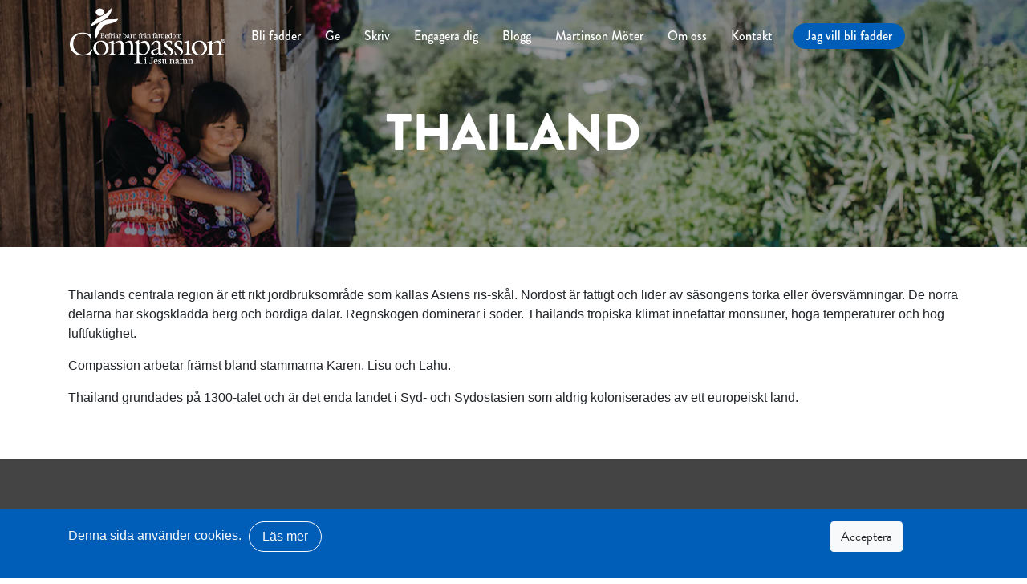

--- FILE ---
content_type: text/html; charset=utf-8
request_url: https://www.compassion.se/thailand/
body_size: 5389
content:
<!doctype html>
<html lang="sv" prefix="og: http://ogp.me/ns#" xmlns:og="http://ogp.me/ns#" xmlns:fb="http://ogp.me/ns/fb#">
  <head>
    <meta charset="utf-8">

	  <meta name="viewport" content="width=device-width, initial-scale=1, shrink-to-fit=no">

    <title>Thailand | Compassion</title>
    <meta name="description" content="Vi är en kristen fadderorganisation som befriar barn från fattigdom och det har vi gjort sedan 1952. Vill du bli min fadder? Upptäck Compassion."/>

    <link rel="icon" href="/static/images/favicon.ico">

    <link rel="apple-touch-icon-precomposed" href="https://quickcms.imgix.net/media/filer_public/81/4d/814d7bf1-91d0-44e5-b11a-223a37c7cb13/favicon152.png?auto=compress%2Cformat&amp;w=152&amp;h=152&amp;cs=strip">
    <link rel="apple-touch-icon-precomposed" sizes="152x152" href="https://quickcms.imgix.net/media/filer_public/81/4d/814d7bf1-91d0-44e5-b11a-223a37c7cb13/favicon152.png?auto=compress%2Cformat&amp;w=152&amp;h=152&amp;cs=strip">
    <link rel="apple-touch-icon-precomposed" sizes="144x144" href="https://quickcms.imgix.net/media/filer_public/81/4d/814d7bf1-91d0-44e5-b11a-223a37c7cb13/favicon152.png?auto=compress%2Cformat&amp;w=144&amp;h=144&amp;cs=strip">
    <link rel="apple-touch-icon-precomposed" sizes="120x120" href="https://quickcms.imgix.net/media/filer_public/81/4d/814d7bf1-91d0-44e5-b11a-223a37c7cb13/favicon152.png?auto=compress%2Cformat&amp;w=120&amp;h=120&amp;cs=strip">
    <link rel="apple-touch-icon-precomposed" sizes="114x114" href="https://quickcms.imgix.net/media/filer_public/81/4d/814d7bf1-91d0-44e5-b11a-223a37c7cb13/favicon152.png?auto=compress%2Cformat&amp;w=114&amp;h=114&amp;cs=strip">
    <link rel="apple-touch-icon-precomposed" sizes="72x72" href="https://quickcms.imgix.net/media/filer_public/81/4d/814d7bf1-91d0-44e5-b11a-223a37c7cb13/favicon152.png?auto=compress%2Cformat&amp;w=72&amp;h=72&amp;cs=strip">
    <link rel="apple-touch-icon-precomposed" href="https://quickcms.imgix.net/media/filer_public/81/4d/814d7bf1-91d0-44e5-b11a-223a37c7cb13/favicon152.png?auto=compress%2Cformat&amp;w=57&amp;h=57&amp;cs=strip">
    <meta name="msapplication-TileColor" content="#FFFFFF">
    <meta name="msapplication-TileImage" content="https://quickcms.imgix.net/media/filer_public/81/4d/814d7bf1-91d0-44e5-b11a-223a37c7cb13/favicon152.png?auto=compress%2Cformat&amp;w=144&amp;h=144&amp;cs=strip">

    <link rel="canonical" href="https://www.compassion.se/thailand/" />

    <!-- <link rel="alternate" href="https://www.compassion.se/thailand/" hreflang="sv" /> -->
    
    <meta property="og:locale" content="sv_SE" />
    <meta property="og:type" content="article" />
    <meta property="og:title" content="Thailand | Compassion" />
    <meta property="og:description" content="Vi är en kristen fadderorganisation som befriar barn från fattigdom och det har vi gjort sedan 1952. Vill du bli min fadder? Upptäck Compassion." />
    <meta property="og:url" content="https://www.compassion.se/thailand/" />
    <meta property="og:image" content="https://quickcms.imgix.net/media/filer_public/11/b2/11b20ebc-26b9-4414-81b5-72529627504a/cc-th0362-hmong-04-1118.jpg?auto=compress%2Cformat&amp;rect=0%2C105%2C1050%2C327&amp;w=1920&amp;h=600&amp;cs=strip" />

    <meta property="og:site_name" content="Compassion" />

    <meta name="twitter:card" content="summary_large_image" />
    <meta name="twitter:title" content="Thailand | Compassion" />
    <meta name="twitter:description" content="Vi är en kristen fadderorganisation som befriar barn från fattigdom och det har vi gjort sedan 1952. Vill du bli min fadder? Upptäck Compassion." />
    <meta name="twitter:image:src" content="https://quickcms.imgix.net/media/filer_public/11/b2/11b20ebc-26b9-4414-81b5-72529627504a/cc-th0362-hmong-04-1118.jpg?auto=compress%2Cformat&amp;rect=0%2C105%2C1050%2C327&amp;w=1920&amp;h=600&amp;cs=strip">

    

    

    
    <script>(function(w,d,s,l,i){w[l]=w[l]||[];w[l].push({'gtm.start':
    new Date().getTime(),event:'gtm.js'});var f=d.getElementsByTagName(s)[0],
    j=d.createElement(s),dl=l!='dataLayer'?'&l='+l:'';j.async=true;j.src=
    'https://www.googletagmanager.com/gtm.js?id='+i+dl;f.parentNode.insertBefore(j,f);
    })(window,document,'script','dataLayer','GTM-5RNDNV7');</script>

    <link rel='stylesheet' href='https://fonts.googleapis.com/css?family=Open+Sans%3A700%2Cregular%2C300%7CSource+Sans+Pro%3Aregular%2C300%7CMontserrat%3A600%2C700%2C300&#038;subset=latin-ext%2Ccyrillic-ext%2Clatin%2Cgreek-ext%2Cvietnamese%2Ccyrillic%2Cgreek&#038;ver=4.9.10' type='text/css' media='all' />
    <link href="/static/css/vendor-359836ead1.css" rel="stylesheet">
    <link rel="stylesheet" href="https://unpkg.com/leaflet@1.6.0/dist/leaflet.css" integrity="sha512-xwE/Az9zrjBIphAcBb3F6JVqxf46+CDLwfLMHloNu6KEQCAWi6HcDUbeOfBIptF7tcCzusKFjFw2yuvEpDL9wQ==" crossorigin=""/>
    <link href="/static/css/app-352274d2f1.css" rel="stylesheet">

</head>
  <body>
    
    <noscript><iframe src="https://www.googletagmanager.com/ns.html?id=GTM-5RNDNV7"
    height="0" width="0" style="display:none;visibility:hidden"></iframe></noscript>

    <header>

	<nav class="navbar navbar-expand-lg navbar-light transparent">

		<div class="container">
			<a href="/" class="navbar-brand">
				
					<img src="https://quickcms.imgix.net/media/filer_public/04/f7/04f7d97c-b749-459d-a711-7d21f23a94f6/swcompasssion-logo-tag-white_1c_-swedish.png?auto=compress%2Cformat&amp;w=768&amp;h=280&amp;cs=strip" alt="logo" class="logo">
				
			</a>

			<button class="navbar-toggler" type="button" data-toggle="collapse" data-target="#mainmenu" aria-controls="mainmenu" aria-expanded="false" aria-label="Toggle navigation">
				<span class="navbar-toggler-icon"></span>
			</button>
			<div class="collapse navbar-collapse" id="mainmenu">
				<ul class="navbar-nav">
					

					
					
					<li class="nav-item">
						<a class="nav-link  " href="https://www.compassion.se/bli-fadder-genom-compassion/">Bli fadder</a>
					</li>
					
					

					

					
					<li class="nav-item dropdown">
						<a class="nav-link" href="https://www.compassion.se/ge-en-gava/" data-toggle="dropdown" aria-haspopup="true" aria-expanded="false">
							Ge
						</a>
						<ul class="dropdown-menu" aria-labelledby="navbarDropdownMenuLink">
							

								
								
								<li class="dropdown-item">
									<a class="dropdown-link" href="https://www.compassion.se/ge-en-gava/">Ge en gåva</a>
								</li>
								
								

							

								
								
								<li class="dropdown-item">
									<a class="dropdown-link" href="https://www.compassion.se/ge-till-ditt-fadderbarn/">Ge till ditt fadderbarn</a>
								</li>
								
								

							
						</ul>
					</li>

					

					

					
					<li class="nav-item dropdown">
						<a class="nav-link" href="/" data-toggle="dropdown" aria-haspopup="true" aria-expanded="false">
							Skriv
						</a>
						<ul class="dropdown-menu" aria-labelledby="navbarDropdownMenuLink">
							

								
								
								<li class="dropdown-item">
									<a class="dropdown-link" href="https://www.compassion.se/varfor-skriva-brev-/">Varför skriva brev?</a>
								</li>
								
								

							

								
								
								<li class="dropdown-item">
									<a class="dropdown-link" href="https://www.compassion.se/skrivettbrev/">Skriv brev</a>
								</li>
								
								

							

								
								
								<li class="dropdown-item">
									<a class="dropdown-link" href="https://www.compassion.se/fragor-svar/">Frågor &amp; Svar</a>
								</li>
								
								

							

								
								
								<li class="dropdown-item">
									<a class="dropdown-link" href="https://www.compassion.se/vad-kan-jag-skriva-till-mitt-fadderbarn/">Vad kan jag skriva?</a>
								</li>
								
								

							
						</ul>
					</li>

					

					

					
					<li class="nav-item dropdown">
						<a class="nav-link" href="https://www.compassion.se/ambassadorer/" data-toggle="dropdown" aria-haspopup="true" aria-expanded="false">
							Engagera dig
						</a>
						<ul class="dropdown-menu" aria-labelledby="navbarDropdownMenuLink">
							

								
								
								

							

								
								
								<li class="dropdown-item">
									<a class="dropdown-link" href="https://www.compassion.se/arbeta-hos-oss/">Arbeta hos oss</a>
								</li>
								
								

							

								
								
								<li class="dropdown-item">
									<a class="dropdown-link" href="https://www.compassion.se/samarbetspartners/">Samarbetspartners</a>
								</li>
								
								

							

								
								
								<li class="dropdown-item">
									<a class="dropdown-link" href="https://www.compassion.se/besok-ditt-fadderbarn/">Besök ditt fadderbarn</a>
								</li>
								
								

							

								
								
								<li class="dropdown-item">
									<a class="dropdown-link" href="https://www.compassion.se/compassion-och-din-kyrka/">Compassion och din kyrka</a>
								</li>
								
								

							
						</ul>
					</li>

					

					

					
					
					<li class="nav-item">
						<a class="nav-link  " href="https://www.compassion.se/blogg/">Blogg</a>
					</li>
					
					

					

					
					
					<li class="nav-item">
						<a class="nav-link  " href="https://www.compassion.se/martinson-moter/">Martinson Möter</a>
					</li>
					
					

					

					
					<li class="nav-item dropdown">
						<a class="nav-link" href="https://www.compassion.se/om-compassion/" data-toggle="dropdown" aria-haspopup="true" aria-expanded="false">
							Om oss
						</a>
						<ul class="dropdown-menu" aria-labelledby="navbarDropdownMenuLink">
							

								
								
								<li class="dropdown-item">
									<a class="dropdown-link" href="https://www.compassion.se/om-compassion/">Om Compassion</a>
								</li>
								
								

							

								
								
								<li class="dropdown-item">
									<a class="dropdown-link" href="https://www.compassion.se/hur-fungerar-compassion/">Hur fungerar Compassion</a>
								</li>
								
								

							

								
								
								<li class="dropdown-item">
									<a class="dropdown-link" href="https://www.compassion.se/var-vi-finns/">Var vi finns </a>
								</li>
								
								

							

								
								
								<li class="dropdown-item">
									<a class="dropdown-link" href="https://www.compassion.se/hur-vet-jag-att-pengarna-nar-fram/">Når pengarna fram?</a>
								</li>
								
								

							

								
								
								<li class="dropdown-item">
									<a class="dropdown-link" href="https://www.compassion.se/integritet/">Integritet</a>
								</li>
								
								

							

								
								
								<li class="dropdown-item">
									<a class="dropdown-link" href="https://www.compassion.se/historia/">Historia</a>
								</li>
								
								

							

								
								
								<li class="dropdown-item">
									<a class="dropdown-link" href="https://www.compassion.se/ambassadorer/">Ambassadörer</a>
								</li>
								
								

							

								
								
								<li class="dropdown-item">
									<a class="dropdown-link" href="https://www.compassion.se/child-protection/">Child Protection</a>
								</li>
								
								

							

								
								
								<li class="dropdown-item">
									<a class="dropdown-link" href="https://www.compassion.se/faq/">FAQ</a>
								</li>
								
								

							
						</ul>
					</li>

					

					

					
					<li class="nav-item dropdown">
						<a class="nav-link" href="https://www.compassion.se/kontakt/" data-toggle="dropdown" aria-haspopup="true" aria-expanded="false">
							Kontakt
						</a>
						<ul class="dropdown-menu" aria-labelledby="navbarDropdownMenuLink">
							

								
								
								<li class="dropdown-item">
									<a class="dropdown-link" href="https://www.compassion.se/kontakt/">Kontakt</a>
								</li>
								
								

							

								
								
								<li class="dropdown-item">
									<a class="dropdown-link" href="https://www.compassion.se/anstallda/">Anställda</a>
								</li>
								
								

							
						</ul>
					</li>

					

					

					
					
					

					

					
					
					<li class="nav-item">
						<a class="nav-link  btn btn-primary" href="https://www.compassion.se/bli-fadder-genom-compassion/">Jag vill bli fadder</a>
					</li>
					
					

					

					<!--
					<li class="nav-item icon">
						<a class="nav-link" href="../compassion/index.html"><i class="fa fa-comments"></i></a>
					</li>
					<li class="nav-item icon dropdown search-dropdown">
						<a class="nav-link" href="#" data-toggle="dropdown"><i class="fa fa-search"></i></a>
						<div class="dropdown-menu dropdown-menu-right">
								<div class="dropdown-item">
									<form action="/" method="get" class="form-inline">
										<input class="form-control" type="search" name="q" placeholder="Sök" aria-label="Search">
										<button class="btn btn-outline-success my-2 my-sm-0" type="submit">Sök</button>
									</form>
								</div>
						</div>
					</li>
					<li class="nav-item icon">
						<a class="nav-link" href="../compassion/index.html"><i class="fa fa-shopping-cart"></i></a>
					</li> -->
				</ul>
			</div>
		</div>
	</nav>

	<div class="sticky-menu">
		
			
			<a class="btn btn-primary" href="https://www.compassion.se/bli-fadder-genom-compassion/">Jag vill bli fadder</a>
			
		
	</div>

</header>

    
<div class="wrapper">
  

    
    <section id="intro-fullscreen" class="fullscreen" style="background-image: url('https://quickcms.imgix.net/media/filer_public/11/b2/11b20ebc-26b9-4414-81b5-72529627504a/cc-th0362-hmong-04-1118.jpg?auto=compress%2Cformat&amp;rect=0%2C105%2C1050%2C327&amp;w=1920&amp;h=600&amp;cs=strip');">
      <div class="container">
        <div class="col-lg-7">
          <h1>Thailand</h1>
          
        </div>
      </div>
    </section>
    

  

  
  



  <div class="info-text" style="background-color: ;"
  >
  <div class="container py-5">
    <p>Thailands centrala region är ett rikt jordbruksområde som kallas Asiens ris-skål. Nordost är fattigt och lider av säsongens torka eller översvämningar. De norra delarna har skogsklädda berg och bördiga dalar. Regnskogen dominerar i söder. Thailands tropiska klimat innefattar monsuner, höga temperaturer och hög luftfuktighet.</p>
<p>Compassion arbetar främst bland stammarna Karen, Lisu och Lahu.</p>
<p>Thailand grundades på 1300-talet och är det enda landet i Syd- och Sydostasien som aldrig koloniserades av ett europeiskt land.</p>

  </div>
</div>




</div>


    <footer>
  <div class="container">
    <div class="row">

      
      <div class="col-md-3">
        <h4><strong>BLI FADDER</strong></h4>
<ul>
<li><a href="/bli-fadder-genom-compassion/" target="_self">Jag vill bli fadder</a></li>
</ul>
<h4>GE</h4>
<ul>
<li><a href="/ge-en-gava/" target="_self">Ge en gåva</a></li>
<li><a href="/ge-till-ditt-fadderbarn/" target="_self">Ge till ditt fadderbarn</a></li>
</ul>
<h4>Skriv</h4>
<ul>
<li><a href="/varfor-skriva-brev-/" target="_self">Varför skriva brev?</a></li>
<li><a href="/skrivettbrev/" target="_self">Skriv brev</a></li>
</ul>

      </div>
      
      <div class="col-md-3">
        <h4>ENGAGERA DIG</h4>
<ul>
<li><a href="/" target="_self"><ins>Bli bönefadder</ins></a></li>
<li><a href="/arbeta-hos-oss/" target="_self"><ins>Arbeta hos oss</ins></a></li>
</ul>
<h4>INNEHÅLL</h4>
<ul>
<li><a href="/blogg/" target="_self">Blogg</a></li>
<li><a href="/" target="_self">Martinson Möter Podcast</a></li>
<li><a href="https://www.facebook.com/Compassionsverige/" target="_blank">Facebook</a></li>
<li><a href="https://www.instagram.com/compassionse/" target="_blank">Instagram</a></li>
</ul>
<p></p>
<p></p>

      </div>
      
      <div class="col-md-3">
        <h4></h4>
<h4><strong>OM OSS</strong></h4>
<p></p>
<ul>
<li><a href="/om-compassion/" target="_self">Om Compassion</a></li>
<li><a href="/hur-fungerar-compassion/" target="_self">Hur fungerar Compassion?</a></li>
<li><a href="/integritet/" target="_self">Integritet</a></li>
<li><a href="/integritet/" target="_self">Anmälan av oegentligheter</a></li>
<li><a href="/historia/" target="_self">Historia</a></li>
<li><a href="/ambassadorer/" target="_self">Ambassadörer</a></li>
</ul>

      </div>
      
      <div class="col-md-3">
        <h4>KONTAKT</h4>
<ul>
<li><a href="/kontakt/" target="_self">Compassion Sverige</a></li>
<li><a href="https://www.google.com/maps/place/Compassion+Sverige/@59.336758,18.029664,15z/data=!4m5!3m4!1s0x0:0xc8c7f19d5957a959!8m2!3d59.336758!4d18.029664" target="_blank">Box 6336, 102 35 Stockholm</a></li>
<li><a href="https://www.google.com/maps?client=safari&rls=en&sxsrf=ALeKk00kxaum0ojew08gBbFhiRk67Jxmtw:1589201335459&q=industrigatan+9+stockholm&gs_lcp=CgZwc3ktYWIQARgAMgQIABBHMgQIABBHMgQIABBHUABYAGDoImgAcAF4AIABAIgBAJIBAJgBAKoBB2d3cy13aXo&um=1&ie=UTF-8&sa=X&ved=2ahUKEwi7-8us7KvpAhVk-yoKHa6oBIEQ_AUoAXoECA0QAw" target="_blank">Industrigatan 9, 112 46 Stockholm</a></li>
<li><a href="callto:08236200" target="_blank">08-23 62 00</a></li>
<li><a href="mailto:info[SNABEL-A]compassion.se" target="_blank">info[SNABEL-A]compassion.se</a></li>
<li><a href="/integritet/" target="_self">Org. nr. 802467-9956 </a></li>
<li><a href="/anstallda/" target="_self">Anställda</a></li>
<li><a href="/faq/" target="_self">FAQ</a></li>
<li><a href="/integritetspolicy/" target="_self">Integritetspolicy</a></li>
<li><a href="/cookies/" target="_self">Cookies</a></li>
</ul>

      </div>
      

      <!--
      <div class="col-md-3">
        <h4 class="footer-title"><a href="../compassion/post.html">Kontakt</a></h4>
        <ul>
          <li class="icon-li">
            <i class="fa fa-map-marker"></i>
            <a href="../compassion/page.html">Långgatan 17c, 532 18 Stockholm</a>
          </li>
          <li class="icon-li">
            <i class="fa fa-phone"></i>
            <a href="../compassion/page.html">072 245 58 58</a>
          </li>
          <li class="icon-li">
            <i class="fa fa-envelope"></i>
            <a href="../compassion/page.html">info@somewhere.nu</a>
          </li>
          <li><a href="../compassion/page.html">Footer link text</a></li>
          <li><a href="../compassion/page.html">Footer link text</a></li>
          <li><a href="../compassion/page.html">Footer link text</a></li>
          <li><a href="../compassion/page.html">Footer link text</a></li>
          <li><a href="../compassion/page.html">Footer link text</a></li>
        </ul>
        <h4 class="footer-title"><a href="../compassion/post.html">Sociala medier</a></h4>
        <ul class="icons-ul">
          <li class="icon-li"><a href="../compassion/post.html"><i class="fa fa-facebook"></i></a></li>
          <li class="icon-li"><a href="../compassion/post.html"><i class="fa fa-instagram"></i></a></li>
          <li class="icon-li"><a href="../compassion/post.html"><i class="fa fa-vimeo"></i></a></li>
        </ul>
      </div> -->


    </div>
    <div class="footer-logos">
      
        
        <a href="https://www.insamlingskontroll.se/" target="_blank">
        
          <img class="footer-logo" src="https://quickcms.imgix.net/media/filer_public/2f/55/2f556372-0fb2-452b-9128-bd130a7aa21d/90-konto.png?auto=compress,format&amp;rect=0,0,688,221&amp;w=186&amp;h=60" alt="">
        
        </a>
        
      
        
          <img class="footer-logo" src="https://quickcms.imgix.net/media/filer_public/63/7f/637fbcf6-113c-434f-8e8f-672c69f926fd/swish_logo_secondary_dark-bg_p3.png?auto=compress,format&amp;rect=0,0,1733,528&amp;w=197&amp;h=60" alt="">
        
      
    </div>
    <div class="footer-copyright ">
      <h6>90-konto Swish: 90 0364 1 | 90-konto Bg: 900-3641</h6>
<h6>©2013-2022 Compassion Sverige. Alla rättigheter förbehållna.</h6>

    </div>
  </div>
</footer>

    
<div class="privacy-banner bg-primary p-3" :class="{show: show}" id="privacy-banner">
  <div class="container">
    <div class="row">
      <div class="text-light col-10">
        <p>Denna sida använder cookies. <a class="btn btn-outline-light richtext-btn" href="/cookies/" target="_self">Läs mer</a></p>

      </div>
      <div class="buttons col-2">
        <button class="btn btn-light" @click="accept()">
          Acceptera
        </button>
      </div>
    </div>
  </div>
</div>


    <script src="https://browser.sentry-cdn.com/5.15.5/bundle.min.js" integrity="sha384-wF7Jc4ZlWVxe/L8Ji3hOIBeTgo/HwFuaeEfjGmS3EXAG7Y+7Kjjr91gJpJtr+PAT" crossorigin="anonymous"></script>

    <script>

      
      window.INITIAL_STATE = {"api":{"language":"sv","url":"/api/v1"}};
      

      
      Sentry.init({ dsn: 'https://96ee9041cd614e69a0a625235c46914c@o223674.ingest.sentry.io/5213949' });
      

    </script>

    

    <script src="https://code.jquery.com/jquery-3.2.1.slim.min.js" integrity="sha384-KJ3o2DKtIkvYIK3UENzmM7KCkRr/rE9/Qpg6aAZGJwFDMVNA/GpGFF93hXpG5KkN" crossorigin="anonymous"></script>
    <script src="https://cdnjs.cloudflare.com/ajax/libs/popper.js/1.12.9/umd/popper.min.js" integrity="sha384-ApNbgh9B+Y1QKtv3Rn7W3mgPxhU9K/ScQsAP7hUibX39j7fakFPskvXusvfa0b4Q" crossorigin="anonymous"></script>
    <script src="https://maxcdn.bootstrapcdn.com/bootstrap/4.0.0/js/bootstrap.min.js" integrity="sha384-JZR6Spejh4U02d8jOt6vLEHfe/JQGiRRSQQxSfFWpi1MquVdAyjUar5+76PVCmYl" crossorigin="anonymous"></script>

    <script src="/static/js/main-7b45a0a4cc.js"></script>

  </body>
</html>


--- FILE ---
content_type: text/css; charset=UTF-8
request_url: https://www.compassion.se/static/css/app-352274d2f1.css
body_size: 6047
content:
@import url("https://use.typekit.net/dpc0quw.css");body .wrapper #intro{text-align:center;padding:1rem}body .wrapper #intro h1{font-weight:300;font-size:1.5rem}@media screen and (min-width: 768px){body .wrapper #intro{padding:35px;max-width:650px}body .wrapper #intro h1{font-size:2.5rem}body .wrapper #intro h1:after{content:'';display:block;width:45px;height:2px;background-color:#007bff;margin:15px auto}}body .wrapper #intro-fullscreen:before{content:'';position:absolute;top:0;bottom:0;left:0;right:0;background:rgba(0,0,0,0.4)}body .wrapper #intro-fullscreen{padding-top:8rem;padding-bottom:6rem;width:100%;background-position:center right;background-size:cover;position:relative}body .wrapper #intro-fullscreen .container{height:100%;display:-webkit-box;display:flex;flex-wrap:wrap;-webkit-box-pack:center;justify-content:center;-webkit-box-align:center;align-items:center;text-align:center;color:#fff}body .wrapper #intro-fullscreen .container h1{font-size:4rem;font-weight:800;text-transform:uppercase}@media screen and (max-width: 768px){body .wrapper #intro-fullscreen{padding-top:8rem;padding-bottom:4rem}body .wrapper #intro-fullscreen .container h1{font-size:2.5rem}}body .wrapper .container img{max-width:100%}body .required{color:#007bff}body .richtext-btn{border-radius:10em;margin-left:5px;margin-right:5px;padding:.375rem 1rem}body h1,body h2,body h3,body h4,body h5,body h6,body blockquote,body li>a,body button{font-family:brandon-grotesque, sans-serif}.privacy-banner{display:none;position:fixed;bottom:0;left:0;right:0;z-index:999}.privacy-banner.show{display:block}header .sticky-menu{opacity:0;-webkit-transition:opacity 0.25s ease-in;transition:opacity 0.25s ease-in;visibility:hidden;position:fixed;right:1rem;top:1rem;z-index:999}header .sticky-menu .btn{border-radius:25px;font-weight:600;box-shadow:2px 2px 5px rgba(0,0,0,0.5)}header .sticky-menu.show{visibility:visible;opacity:1}header .navbar{height:90px;z-index:20;box-shadow:0 1px 0 rgba(0,0,0,0.2)}header .navbar.bg-light{background-color:#FFFFFF !important}header .navbar .container{height:100%}header .navbar .container .navbar-toggler{border:0;outline:0}header .navbar .container .navbar-toggler:focus,header .navbar .container .navbar-toggler:active{-webkit-transform:scale(0.9);transform:scale(0.9)}header .navbar .container .navbar-brand{height:100%;padding:.1rem}header .navbar .container .navbar-brand .logo{height:100%}@media screen and (min-width: 992px){header .navbar .container .navbar-collapse{height:100%}header .navbar .container .navbar-collapse ul.navbar-nav>li.nav-item{display:-webkit-box;display:flex;-webkit-box-align:center;align-items:center}header .navbar .container .navbar-collapse ul.navbar-nav>li.nav-item>a.nav-link{padding:0 15px;position:relative;font-weight:500;color:#000000}header .navbar .container .navbar-collapse ul.navbar-nav>li.nav-item>a.nav-link.active{color:#0061c9}header .navbar .container .navbar-collapse ul.navbar-nav>li.nav-item>a.nav-link:after{content:'';position:absolute;bottom:0;left:50%;-webkit-transform:translateX(-50%);transform:translateX(-50%);height:1px;width:0;background-color:transparent;-webkit-transition:.3s;transition:.3s}header .navbar .container .navbar-collapse ul.navbar-nav>li.nav-item>a.nav-link.btn{border-radius:25px;margin-left:10px;color:#fff;padding:3px 15px}header .navbar .container .navbar-collapse ul.navbar-nav>li.nav-item>a.nav-link.btn:hover{color:#fff}header .navbar .container .navbar-collapse ul.navbar-nav>li.nav-item.dropdown:hover>ul.dropdown-menu{display:block;margin-top:-1px;opacity:1;height:auto;overflow:visible}header .navbar .container .navbar-collapse ul.navbar-nav>li.nav-item.dropdown ul.dropdown-menu{display:block;overflow:hidden;height:0;opacity:0;padding:0;background:#007bff;border:0;border-radius:0;-webkit-transition:.3s .15s;transition:.3s .15s}header .navbar .container .navbar-collapse ul.navbar-nav>li.nav-item.dropdown ul.dropdown-menu:hover{display:block;margin-top:-1px;opacity:1;height:auto;overflow:visible}header .navbar .container .navbar-collapse ul.navbar-nav>li.nav-item.dropdown ul.dropdown-menu li.dropdown-item{-webkit-transition:.3s;transition:.3s;padding:0;border-bottom:1px solid #0061c9;border-left:1px solid #0061c9}header .navbar .container .navbar-collapse ul.navbar-nav>li.nav-item.dropdown ul.dropdown-menu li.dropdown-item a{display:inline-block;position:relative;z-index:3000;padding:.5rem 1.5rem;color:#fff;-webkit-transition:.3s;transition:.3s;width:100%;text-decoration:none}header .navbar .container .navbar-collapse ul.navbar-nav>li.nav-item.dropdown ul.dropdown-menu li.dropdown-item:hover,header .navbar .container .navbar-collapse ul.navbar-nav>li.nav-item.dropdown ul.dropdown-menu li.dropdown-item.current,header .navbar .container .navbar-collapse ul.navbar-nav>li.nav-item.dropdown ul.dropdown-menu li.dropdown-item:focus{background-color:#0061c9}header .navbar .container .navbar-collapse ul.navbar-nav>li.nav-item.dropdown ul.dropdown-menu li.dropdown-item:hover a,header .navbar .container .navbar-collapse ul.navbar-nav>li.nav-item.dropdown ul.dropdown-menu li.dropdown-item.current a,header .navbar .container .navbar-collapse ul.navbar-nav>li.nav-item.dropdown ul.dropdown-menu li.dropdown-item:focus a{color:#d9ecff}header .navbar .container .navbar-collapse ul.navbar-nav>li.nav-item.dropdown ul.dropdown-menu li.dropdown-item.dropdown{position:relative}header .navbar .container .navbar-collapse ul.navbar-nav>li.nav-item.dropdown ul.dropdown-menu li.dropdown-item.dropdown:hover>ul.dropdown-menu{display:block;opacity:1;height:auto}header .navbar .container .navbar-collapse ul.navbar-nav>li.nav-item.dropdown ul.dropdown-menu li.dropdown-item.dropdown ul.dropdown-menu{left:100%;top:0;margin:0;z-index:2000;-webkit-transition:.3s .15s;transition:.3s .15s}header .navbar .container .navbar-collapse ul.navbar-nav>li.nav-item.current>a.nav-link,header .navbar .container .navbar-collapse ul.navbar-nav>li.nav-item:hover>a.nav-link{color:#0061c9}header .navbar .container .navbar-collapse ul.navbar-nav>li.nav-item.current>a.nav-link:after,header .navbar .container .navbar-collapse ul.navbar-nav>li.nav-item:hover>a.nav-link:after{background-color:#0061c9;width:50%}}@media screen and (max-width: 992px){header .navbar .container .navbar-collapse{height:auto;width:100%;background-color:#f8f8f8;padding:25px 0;border-radius:5px;box-shadow:3px 6px 6px rgba(0,0,0,0.1)}header .navbar .container .navbar-collapse .search-dropdown .dropdown-menu{background:transparent;border:none}header .navbar .container .navbar-collapse ul.navbar-nav{-webkit-box-orient:horizontal;-webkit-box-direction:normal;flex-direction:row;flex-wrap:wrap;-webkit-box-pack:center;justify-content:center}header .navbar .container .navbar-collapse ul.navbar-nav li.nav-item{width:100%}header .navbar .container .navbar-collapse ul.navbar-nav li.nav-item a.nav-link{width:100%;padding:10px;margin-bottom:15px;text-align:center}header .navbar .container .navbar-collapse ul.navbar-nav li.nav-item a.nav-link.btn{margin-bottom:0;padding:3px 15px;max-width:250px;margin:auto;color:white}header .navbar .container .navbar-collapse ul.navbar-nav li.nav-item.icon{margin-top:15px}header .navbar .container .navbar-collapse ul.navbar-nav li.nav-item.icon a.nav-link{margin-bottom:0}header .navbar .container .navbar-collapse ul.navbar-nav li.nav-item.dropdown{padding-bottom:15px}header .navbar .container .navbar-collapse ul.navbar-nav li.nav-item.dropdown ul.dropdown-menu{background-color:#f3f3f3;text-align:center;padding:0;margin:0;border-radius:0;border:0}header .navbar .container .navbar-collapse ul.navbar-nav li.nav-item.dropdown ul.dropdown-menu li.dropdown-item{padding:0 15px}header .navbar .container .navbar-collapse ul.navbar-nav li.nav-item.dropdown ul.dropdown-menu li.dropdown-item a{display:block;padding:15px;width:100%;color:#000}header .navbar .container .navbar-collapse ul.navbar-nav li.nav-item.dropdown ul.dropdown-menu li.dropdown-item:hover{background-color:initial}header .navbar .container .navbar-collapse ul.navbar-nav li.nav-item.dropdown ul.dropdown-menu li.dropdown-item.dropdown ul.dropdown-menu{display:block;background-color:#e8e8e8}}header .navbar.transparent{box-shadow:none;background-color:transparent;position:absolute;width:100%;left:50%;-webkit-transform:translateX(-50%);transform:translateX(-50%)}header .navbar.transparent .container .navbar-toggler .navbar-toggler-icon{background-image:url("data:image/svg+xml;charset=utf8,%3Csvg viewBox='0 0 32 32' xmlns='http://www.w3.org/2000/svg'%3E%3Cpath stroke='rgba(255,255,255, 0.7)' stroke-width='2' stroke-linecap='round' stroke-miterlimit='10' d='M4 8h24M4 16h24M4 24h24'/%3E%3C/svg%3E")}@media screen and (min-width: 992px){header .navbar.transparent .container .navbar-collapse ul.navbar-nav li.nav-item a.nav-link{color:#fff}header .navbar.transparent .container .navbar-collapse ul.navbar-nav li.nav-item.current a.nav-link:after,header .navbar.transparent .container .navbar-collapse ul.navbar-nav li.nav-item:hover a.nav-link:after{background-color:#007bff}}footer{padding:85px 0;background-color:#444;text-align:center}@media screen and (min-width: 767px){footer{text-align:left}}footer h4{color:#fff;text-transform:uppercase;margin-top:35px;font-weight:bold}footer h4 a{color:#fff}footer ul{padding:0;margin-left:0;margin-bottom:25px}footer ul.icons-ul{display:-webkit-box;display:flex;-webkit-box-orient:horizontal;-webkit-box-direction:normal;flex-direction:row;flex-wrap:wrap}footer ul.icons-ul li.icon-li{background-color:#666;width:35px;height:35px;border-radius:100%;line-height:35px;text-align:center;margin:10px;padding-left:3px;-webkit-transition:opacity .3s;transition:opacity .3s}footer ul.icons-ul li.icon-li:hover,footer ul.icons-ul li.icon-li:focus{opacity:.7}footer ul li{list-style:none;padding:0}footer ul li.icon-li{margin:5px 0}footer ul li.icon-li .fa{color:#ccc;margin-right:5px}footer ul li a{color:#ccc;text-decoration:none}footer ul li a:hover,footer ul li a:focus{color:#fff}footer ul li ul{margin-left:15px;margin-bottom:0}footer .footer-logos{text-align:center;margin:45px auto}footer .footer-logos img{display:inline-block;max-height:60px;margin:15px}footer .footer-copyright{color:#fff;text-align:center;max-width:800px;margin:15px auto}.donate .checkout-form{background-color:#f8f6f3}.donate .checkout{background-color:#f8f6f3}.donate .checkout .total{font-size:1.3rem;font-weight:600}.donate .checkout .items{list-style:none;padding:0}.donate .checkout .items li input{width:5rem}.donate .donate-section{background-size:cover;background-repeat:no-repeat;background-position:bottom center}.donate .donate-section .intro{text-align:center}.donate .column-donate{background-color:#fff;border-radius:5px;padding:0;overflow:hidden;min-height:100%}.donate .column-donate img{width:100%}.donate .banner-donate{background-position:center center;background-size:cover;padding:150px 80px;display:-webkit-box;display:flex;-webkit-box-pack:end;justify-content:flex-end}.donate .banner-donate .inner{max-width:450px;background-color:#fff;border-radius:5px;padding:0}.donate .column-donate .top,.donate .banner-donate .top{padding:30px}.donate .column-donate .top .give,.donate .banner-donate .top .give{padding-top:10px;display:-webkit-box;display:flex}.donate .column-donate .top .give label,.donate .banner-donate .top .give label{margin-top:0.5rem;margin-right:1rem;margin-bottom:0}.donate .column-donate .top .give label .currency,.donate .banner-donate .top .give label .currency{color:#999}.donate .column-donate .top .give input,.donate .banner-donate .top .give input{width:100px;margin-right:4px}.donate .column-donate .bottom,.donate .banner-donate .bottom{border-top:1px solid #efefef;padding:20px 25px 15px 25px;display:-webkit-box;display:flex;-webkit-box-pack:justify;justify-content:space-between;-webkit-box-align:center;align-items:center;flex-wrap:wrap}.donate .column-donate .bottom .bar,.donate .banner-donate .bottom .bar{width:100%;background-color:#0061c9;height:6px;border-radius:6px;margin-bottom:15px}.donate .column-donate .bottom .progress-amount,.donate .banner-donate .bottom .progress-amount{padding:0 10px;border-radius:15px;background-color:#d9ecff;display:inline-block}.donate .column-donate .bottom .funded,.donate .column-donate .bottom .target,.donate .banner-donate .bottom .funded,.donate .banner-donate .bottom .target{display:-webkit-box;display:flex;-webkit-box-orient:vertical;-webkit-box-direction:normal;flex-direction:column}.donate .column-donate .bottom .funded .desc,.donate .column-donate .bottom .target .desc,.donate .banner-donate .bottom .funded .desc,.donate .banner-donate .bottom .target .desc{font-size:.8rem;opacity:.8}.colored-section{background:linear-gradient(135deg, #007bff 0%, #0061c9 100%);overflow:hidden}.colored-section h2{text-align:center;color:#fff;font-size:2.8rem;text-transform:uppercase;font-weight:800}.colored-section .container{padding:150px 0}.colored-section .container .row{-webkit-box-align:center;align-items:center}@media screen and (min-width: 992px){.colored-section .container .row{padding:15px 145px}}.colored-section .container .row .col-md-6{padding:25px;text-align:center}@media screen and (min-width: 767px){.colored-section .container .row .col-md-6{text-align:left}}@media screen and (min-width: 767px){.colored-section .container .row .col-md-6.img-container{text-align:right}.colored-section .container .row .col-md-6.img-container img{width:100%}}.colored-section .container .row .col-md-6 p{color:#fff}.colored-section .container .row .col-md-6 .btn{background-color:#fff;padding:8px 25px;border-radius:35px}.blogg-preview{padding:45px 0;background-color:#f1f1ec;background-size:contain;background-repeat:no-repeat;background-position:bottom center;text-align:center;padding-bottom:200px}@media screen and (min-width: 865px){.blogg-preview{padding-bottom:450px}}.blogg-preview .blogg-title{text-align:center;margin-bottom:55px}.blogg-preview .blogg-title:after{content:'';display:block;width:45px;height:2px;background-color:#007bff;margin:15px auto}.blogg-preview .card{margin-bottom:25px;text-align:left;text-decoration:none;box-shadow:3px 3px 6px rgba(0,0,0,0.08);-webkit-transition:-webkit-transform .3s;transition:-webkit-transform .3s;transition:transform .3s;transition:transform .3s, -webkit-transform .3s}.blogg-preview .card:hover,.blogg-preview .card:focus{-webkit-transform:scale(1.02);transform:scale(1.02)}.blogg-preview .card:active{-webkit-transform:sclae(0.98);transform:sclae(0.98)}.blogg-preview .card .card-title{color:#000}.blogg-preview .card p{color:#000}.blogg-preview .card .date{text-transform:uppercase;font-weight:900;letter-spacing:1px;font-size:0.75rem;color:#0061c9}.blogg-preview .btn{border-radius:40px;margin:auto}.info-3-column{text-align:center;padding:100px 0;background-color:#f1f1ec}.info-3-column blockquote{font-size:32px;max-width:960px;margin:0 auto 40px}.info-3-column h4{color:#0061c9;text-transform:uppercase}.banner-simple{background-position:center center;background-size:cover;padding:10rem 0;position:relative}.banner-simple.compact{padding:2rem 0}.banner-simple .banner-shade{content:'';position:absolute;top:0;bottom:0;right:0;left:0}.banner-simple .inner-content{position:relative;z-index:10;color:#fff;text-align:center;font-size:1.3rem}.info-text-on-background-2{display:-webkit-box;display:flex;-webkit-box-orient:vertical;-webkit-box-direction:normal;flex-direction:column}.info-text-on-background-2 .info-text-on-background-box{position:relative;background-position:center center;background-size:cover;padding:25px}.info-text-on-background-2 .info-text-on-background-box:after{content:'';position:absolute;top:0;bottom:0;right:0;left:0;background-color:rgba(0,0,0,0.5)}.info-text-on-background-2 .info-text-on-background-box .inner-content{position:relative;z-index:10;color:#fff;text-align:center;font-size:1.3rem}@media screen and (min-width: 767px){.info-text-on-background-2{-webkit-box-orient:horizontal;-webkit-box-direction:normal;flex-direction:row}.info-text-on-background-2 .info-text-on-background-box{padding:95px}}.info-qa-simple{padding-top:35px;padding-bottom:35px}.info-qa-simple .intro{padding-top:40px;text-align:center}.info-qa-simple .info-qa-simple-row{padding-top:35px;padding-bottom:35px}.info-qa-simple .question{font-size:1.2rem;font-weight:bold}.info-qa-simple .answer{padding-left:35px}.info-column-image-text{padding:65px}.info-column-image-text .intro,.info-column-image-text .outro{text-align:center}.info-column-image-text .cta{text-align:center}.info-column-image-text .cta a{border-radius:40px}.info-column-image-text .row .column{text-align:center;padding-bottom:15px}.info-column-image-text .row .column .col-inner{min-height:100%;padding:0 15px}.info-column-image-text .row .column .col-inner .img-container{margin-bottom:25px}.info-column-image-text .row .column.background-inner .col-inner{padding:35px}.info-column-image-text.background-outer{padding:80px 0 20px 0}.info-text-with-background{overflow:hidden}.info-text-with-background .inner-content{padding-top:65px;padding-bottom:65px;position:relative;z-index:10}@media screen and (min-width: 992px){.info-text-with-background .inner-content{max-width:800px}}.info-text-with-background .image-fade{max-width:100%;width:100%}.info-text-with-background div:first-child>img{margin-bottom:-10vw}.info-text-with-background div:last-child>img{margin-top:-10vw}.banner-cta{background-position:center center;background-size:cover;position:relative}.banner-cta:before{content:'';position:absolute;top:0;bottom:0;left:0;right:0;background-color:rgba(0,0,0,0.2)}.banner-cta .inner-content{position:relative;z-index:10;min-height:700px;padding:120px 0;display:-webkit-box;display:flex;-webkit-box-orient:vertical;-webkit-box-direction:normal;flex-direction:column;-webkit-box-pack:center;justify-content:center;-webkit-box-align:start;align-items:flex-start}.banner-cta .inner-content .text{margin:35px 0;color:#FFF}.banner-cta .inner-content p{font-size:1.2rem}.banner-cta .inner-content .btn{border-radius:50px;font-size:1.1rem;text-transform:uppercase;font-weight:800;letter-spacing:1px;padding:15px 30px}.banner-cta .inner-content .text-graphic,.banner-cta .inner-content img{width:100%}@media screen and (min-width: 767px){.banner-cta .inner-content{width:70%}}.info-preview-click-modal{margin:50px auto}.info-preview-click-modal .preview-modal-container{list-style:none;margin-bottom:25px}.info-preview-click-modal .preview-modal-container .preview-modal{cursor:pointer;margin-bottom:10px}@media screen and (max-width: 767px){.info-preview-click-modal .preview-modal-container .preview-modal{-webkit-box-flex:50%;flex:50%}}.info-preview-click-modal .preview-modal-container .preview-modal .preview-modal-inner{border-radius:7px;overflow:hidden;border:1px solid #efefef}.info-preview-click-modal .preview-modal-container .preview-modal .preview-modal-inner .preview-modal-image-container{width:100%}.info-preview-click-modal .preview-modal-container .preview-modal .preview-modal-inner .preview-modal-image-container img{width:100%}.info-preview-click-modal .preview-modal-container .preview-modal .preview-modal-inner .preview-modal-title{padding:15px;text-align:center;display:block;font-weight:bold;font-size:1.2rem}.info-preview-click-modal .preview-modal-container .preview-modal.active .preview-modal-inner{box-shadow:0 8px 22px rgba(0,0,0,0.15)}.info-preview-click-modal .info-modal-containers .info-modal{position:absolute;opacity:0;z-index:0;box-shadow:0 8px 22px rgba(0,0,0,0.15);border-radius:7px;overflow:hidden;margin:0}.info-preview-click-modal .info-modal-containers .info-modal .info-modal-text{padding:25px}.info-preview-click-modal .info-modal-containers .info-modal .info-modal-image-container{padding:0}.info-preview-click-modal .info-modal-containers .info-modal .info-modal-image-container img{width:100%}.info-preview-click-modal .info-modal-containers .info-modal.active{position:relative;opacity:1;z-index:1;-webkit-transition:opacity .3s;transition:opacity .3s}.info-slider .info-slide-container{height:500px;width:100%;overflow:hidden;position:relative}.info-slider .info-slide-container .info-slide-clicker{position:absolute;z-index:30;top:50%;-webkit-transform:translateY(-50%);transform:translateY(-50%);color:#fff;font-size:1.8rem;cursor:pointer;-webkit-transition:-webkit-transform .3s;transition:-webkit-transform .3s;transition:transform .3s;transition:transform .3s, -webkit-transform .3s}.info-slider .info-slide-container .info-slide-clicker.pos-right{right:25px}.info-slider .info-slide-container .info-slide-clicker.pos-left{left:25px}.info-slider .info-slide-container .info-slide-clicker:active{-webkit-transform:translateY(-50%) scale(1.2);transform:translateY(-50%) scale(1.2)}.info-slider .info-slide-container .info-slide{position:absolute;display:inline-block;max-width:100%;height:100%;left:50%;-webkit-transform:translateX(-50%);transform:translateX(-50%)}.info-slider .info-slide-container .info-slide:after{content:'';position:absolute;left:0;right:0;bottom:0;top:0;z-index:10;background-color:rgba(0,0,0,0.7)}.info-slider .info-slide-container .info-slide.active{color:#fff;z-index:20}.info-slider .info-slide-container .info-slide.active:after{-webkit-transition:background-color .3s .1s;transition:background-color .3s .1s;background-color:rgba(0,0,0,0.2)}.info-slider .info-slide-container .info-slide .info-slide-inner{display:-webkit-box;display:flex;flex-wrap:wrap;-webkit-box-orient:vertical;-webkit-box-direction:normal;flex-direction:column;-webkit-box-pack:end;justify-content:flex-end;height:100%;background-position:center center;background-size:cover}.info-slider .info-slide-container .info-slide .info-slide-inner img{width:100%}.info-slider .info-slide-container .info-slide .info-slide-inner .info-slide-inner-content{padding:75px 50px 25px 50px;position:relative;z-index:10}.info-slider .info-slide-container .info-slide .info-slide-inner .info-slide-inner-content:after{position:absolute;top:0;right:0;bottom:0;left:0;content:'';background:-webkit-gradient(linear, left bottom, left top, from(rgba(0,0,0,0.7)), to(rgba(0,0,0,0)));background:linear-gradient(0deg, rgba(0,0,0,0.7) 0%, rgba(0,0,0,0) 100%);z-index:-10}.people-grid{background:#f5f5f5;text-align:center;margin:50px auto}.people-grid .people{margin-bottom:2rem}.people-grid .people img{width:100%}.people-grid .people .people-info{text-align:left;margin-top:12px}.people-grid .people .people-info .people-name{font-size:1.4rem;font-weight:800}.people-grid .people .people-info .people-title{font-size:1.1rem;display:block;color:#777}.people-list .intro{text-align:center}.people-list .people{margin:35px auto;display:-webkit-box;display:flex;-webkit-box-align:center;align-items:center;-webkit-box-orient:vertical;-webkit-box-direction:normal;flex-direction:column}@media screen and (min-width: 767px){.people-list .people{-webkit-box-orient:horizontal;-webkit-box-direction:normal;flex-direction:row}}.people-list .people .people-image-container{display:inline-block;width:300px;border-radius:100%;height:300px;overflow:hidden}.people-list .people .people-image-container img{width:100%;height:100%;-o-object-fit:cover;object-fit:cover}.people-list .people .people-info{padding:35px;display:inline-block;width:auto}@media screen and (min-width: 767px){.people-list .people .people-info{padding:0 35px;width:calc(100% - 300px)}}.people-list .people .people-info .people-name{font-size:1.4rem;font-weight:800;display:block;text-align:center}@media screen and (min-width: 767px){.people-list .people .people-info .people-name{text-align:left}}.people-list .people .people-info .people-title{font-size:1.1rem;display:block;color:#777;text-align:center}@media screen and (min-width: 767px){.people-list .people .people-info .people-title{text-align:left}}.people-list .people .people-info .people-description{margin-top:25px}.send-gift{background-size:cover;background-repeat:no-repeat;background-position:bottom center}.send-gift .intro{text-align:center}.send-gift .inner{background:#FFFFFF;border-radius:5px;overflow:hidden}.send-gift .inner img{width:100%}.people-single .image img{width:100%}.quotes .quote-column{display:-webkit-box;display:flex}.quotes .quote-inner{-webkit-box-flex:1;flex:1;display:-webkit-box;display:flex;-webkit-box-orient:vertical;-webkit-box-direction:normal;flex-direction:column}.quotes .row{-webkit-box-pack:center;justify-content:center}.quotes .media{background:#f5f5f5;padding:10px;box-shadow:0px 5px 10px rgba(0,0,0,0.2);display:-webkit-box;display:flex;-webkit-box-flex:1;flex:1;-webkit-box-align:center;align-items:center}.quotes .media .media-body{font-size:.8rem}.quotes .quote-name{text-align:center}.quotes .intro{text-align:center}.quotes .quote-image{width:25%;margin-right:2rem}.info-image-text{font-size:1.2rem}.info-image-text .row{-webkit-box-align:center;align-items:center}.feed img{max-width:100%;height:auto}.feed .intro{text-align:center}.feed .entry{display:-webkit-box;display:flex;-webkit-box-align:center;align-items:center;-webkit-box-orient:vertical;-webkit-box-direction:normal;flex-direction:column}@-webkit-keyframes pulse-globe{0%{-webkit-transform:scale(1) rotate(0deg);transform:scale(1) rotate(0deg);opacity:1}50%{-webkit-transform:scale(1.2) rotate(180deg);transform:scale(1.2) rotate(180deg);opacity:.8}100%{-webkit-transform:scale(1) rotate(360deg);transform:scale(1) rotate(360deg);opacity:1}}@keyframes pulse-globe{0%{-webkit-transform:scale(1) rotate(0deg);transform:scale(1) rotate(0deg);opacity:1}50%{-webkit-transform:scale(1.2) rotate(180deg);transform:scale(1.2) rotate(180deg);opacity:.8}100%{-webkit-transform:scale(1) rotate(360deg);transform:scale(1) rotate(360deg);opacity:1}}#sponsor .loader-backdrop{background-color:#FFFFFF;opacity:.7;position:absolute;z-index:999;top:0;bottom:0;left:0;right:0}#sponsor .sponsor-form .form-child{display:-webkit-box;display:flex;-webkit-box-orient:vertical;-webkit-box-direction:normal;flex-direction:column;-webkit-box-pack:center;justify-content:center;-webkit-box-align:center;align-items:center;background:white;padding:1rem;border-radius:1rem;border:solid 1px #ccc;margin-bottom:1rem}#sponsor .sponsor-form ul.sponsor-types{list-style:none;padding:0}#sponsor .sponsor-form ul.sponsor-types li{cursor:pointer;display:-webkit-box;display:flex;margin-bottom:1rem}#sponsor .sponsor-form ul.sponsor-types li.active .radio-dot{background:#007bff}#sponsor .sponsor-form ul.sponsor-types .label{-webkit-box-flex:1;flex:1}#sponsor .sponsor-form ul.sponsor-types .radio-border{width:2rem;height:2rem;border:solid 1px #222;border-radius:1rem;padding:.25rem;margin-right:1rem;overflow:hidden;display:-webkit-box;display:flex}#sponsor .sponsor-form ul.sponsor-types .radio-border .radio-dot{-webkit-box-flex:1;flex:1;border-radius:1rem}#sponsor .sponsor-form,#sponsor .sponsor-done{background-color:#f8f6f3}#sponsor .childpool .globe-animation i{color:#6591b9;font-size:4rem;-webkit-transform:scale(1);transform:scale(1);-webkit-animation:pulse-globe 2s infinite;animation:pulse-globe 2s infinite}#sponsor .childpool .intro{text-align:center}#sponsor .childpool{position:relative;padding:4rem 0}#sponsor .childpool .childpool-filters{padding-bottom:25px}#sponsor .childpool .childpool-filters .childpool-filters-primary,#sponsor .childpool .childpool-filters .childpool-filter-secondary{display:-webkit-box;display:flex;-webkit-box-pack:justify;justify-content:space-between;flex-wrap:wrap;text-transform:uppercase}#sponsor .childpool .childpool-filters .childpool-filters-primary .row,#sponsor .childpool .childpool-filters .childpool-filter-secondary .row{width:100%}#sponsor .childpool .childpool-filters .childpool-filters-primary .btn-group,#sponsor .childpool .childpool-filters .childpool-filters-primary .form-group,#sponsor .childpool .childpool-filters .childpool-filter-secondary .btn-group,#sponsor .childpool .childpool-filters .childpool-filter-secondary .form-group{padding:15px;display:-webkit-box;display:flex;-webkit-box-align:center;align-items:center;margin-bottom:0}#sponsor .childpool .childpool-filters .childpool-filters-primary .btn-group label,#sponsor .childpool .childpool-filters .childpool-filters-primary .form-group label,#sponsor .childpool .childpool-filters .childpool-filter-secondary .btn-group label,#sponsor .childpool .childpool-filters .childpool-filter-secondary .form-group label{margin:0 7px}#sponsor .childpool .childpool-filters .childpool-filters-primary .btn-group .btn,#sponsor .childpool .childpool-filters .childpool-filter-secondary .btn-group .btn{display:-webkit-box;display:flex;-webkit-box-align:center;align-items:center;background-color:#fff;border:1px solid #aaa;color:#aaa}#sponsor .childpool .childpool-filters .childpool-filters-primary .btn-group .btn:before,#sponsor .childpool .childpool-filters .childpool-filter-secondary .btn-group .btn:before{content:'';display:block;width:10px;height:10px;border-radius:100%;background-color:#fff;border:1px solid #aaa;margin-right:10px}#sponsor .childpool .childpool-filters .childpool-filters-primary .btn-group .btn.active,#sponsor .childpool .childpool-filters .childpool-filter-secondary .btn-group .btn.active{background-color:#007bff;border:1px solid #007bff;color:#fff}#sponsor .childpool .childpool-filters .childpool-filters-primary .btn-group .btn.active:before,#sponsor .childpool .childpool-filters .childpool-filter-secondary .btn-group .btn.active:before{background-color:#0061c9;border:1px solid #fff}#sponsor .childpool .childpool-filters .childpool-filters-primary .full-width-group,#sponsor .childpool .childpool-filters .childpool-filter-secondary .full-width-group{width:100%;text-align:center}#sponsor .childpool .childpool-filters .childpool-filter-secondary{border-top:1px solid #fff;padding-top:35px}#sponsor .childpool .childpool-filters .childpool-filter-secondary .row .form-group{-webkit-box-pack:end;justify-content:flex-end}#sponsor .childpool .childpool-filters .childpool-filter-secondary .btn-divider{margin-top:35px}#sponsor .childpool .childpool-filters .childpool-filter-secondary select.form-control{width:125px}#sponsor .childpool .childpool-filters .btn-divider{width:100%;text-align:center;position:relative}#sponsor .childpool .childpool-filters .btn-divider:before{content:'';position:absolute;width:100%;left:0;top:50%;-webkit-transform:translateY(-50%);transform:translateY(-50%);height:1px;background-color:#fff;z-index:1}#sponsor .childpool .childpool-filters .btn-divider .btn{position:relative;z-index:2;padding:5px 15px;border-radius:25px}#sponsor .childpool .childpool-filters .childpool-filters-tools{display:block;width:100%;text-align:right}#sponsor .childpool .childpool-filters .childpool-filters-tools .btn{padding:10px 25px;border-radius:30px}#sponsor .childpool-children{text-align:center}#sponsor .childpool-children .child-col{padding:1rem;text-align:center;background-color:#fff;min-height:100%;border-radius:5px;cursor:pointer;-webkit-transition:-webkit-transform .2s;transition:-webkit-transform .2s;transition:transform .2s;transition:transform .2s, -webkit-transform .2s}#sponsor .childpool-children .child-col .child-image{display:inline-block;width:100px;height:100px;border-radius:100%;overflow:hidden}@media screen and (min-width: 768px){#sponsor .childpool-children .child-col .child-image{width:180px;height:180px}}#sponsor .childpool-children .child-col .child-image img{width:100%;height:100%;-o-object-fit:cover;object-fit:cover}#sponsor .childpool-children .child-col .child-info{margin-top:15px}#sponsor .childpool-children .child-col .child-info .info-item{margin-bottom:0}#sponsor .childpool-children .child-col .child-info .info-item .info-label{font-size:0.9rem;color:#bbb;display:inline-block;margin-right:5px}#sponsor .childpool-children .child-col:hover{-webkit-transform:scale(0.98);transform:scale(0.98)}#sponsor .childpool-children .child-col.active{background-color:#007bff}#sponsor .childpool-children .child-col.active:hover{-webkit-transform:scale(1);transform:scale(1)}#sponsor .childpool-children .child-col.active .info-item{color:#fff;font-weight:600}#sponsor .childpool-children .child-col.active .info-item .info-label{color:#fff;font-weight:400}#sponsor .childpool-children .child-col.active{background-color:#0061c9;color:#FFFFFF}#sponsor .childpool-children .btn{margin-top:25px;padding:10px 35px;font-size:1.2rem;border-radius:25px}#sponsor .single-child{padding-top:60px}#sponsor .single-child .details h3{font-size:1.2rem}#sponsor .single-child .details ul{list-style:none;padding:0}#sponsor .single-child .single-child-info .single-child-name{font-weight:200;font-size:2rem}@media screen and (min-width: 768px){#sponsor .single-child .single-child-info .single-child-name{font-size:3rem}}#sponsor .single-child .single-child-info .single-child-about{color:#777;font-size:1.2rem}@media screen and (min-width: 768px){#sponsor .single-child .single-child-card-col{position:static}}#sponsor .single-child .single-child-card{padding:15px;border:1px solid #ccc;border-radius:3px;margin:15px;text-align:center}@media screen and (min-width: 768px){#sponsor .single-child .single-child-card{position:absolute;max-width:240px;left:20px;background-color:#fff;z-index:1000}#sponsor .single-child .single-child-card.fixed{top:100px;position:fixed}}@media screen and (min-width: 992px){#sponsor .single-child .single-child-card{max-width:260px;left:unset}}#sponsor .single-child .single-child-card .btn{width:100%;margin-top:15px;border-radius:25px;font-size:1.2rem;font-weight:bold}#sponsor .single-child .single-child-detailed-info .single-child-detailed-info-item{display:-webkit-box;display:flex;-webkit-box-orient:vertical;-webkit-box-direction:normal;flex-direction:column;-webkit-box-pack:start;justify-content:flex-start;-webkit-box-align:center;align-items:center}#sponsor .single-child .single-child-detailed-info .single-child-detailed-info-item .single-child-detailed-info-item-symbol svg.icon{width:68px;height:68px;opacity:0.5}#sponsor .single-child .child-country .child-country-details{padding-top:55px}#sponsor #child-country-map{height:500px}@media only screen and (max-width: 767px){#sponsor #child-country-map{height:200px}}.sponsor-button-fixed{display:none;position:fixed;bottom:1rem;left:1rem;right:1rem;z-index:999}@media only screen and (max-width: 767px){.sponsor-button-fixed.fixed{display:block}}.sponsor-button-fixed .btn{border-radius:25px;font-size:1.2rem;font-weight:bold}@media screen and (min-width: 768px){.push-left{padding-left:300px;max-width:800px}}@media screen and (min-width: 992px){.push-left{padding-left:240px}}@media screen and (min-width: 1200px){.push-left{padding-left:140px}}@media screen and (min-width: 768px){.info-slider.push-slider .info-slide-container .info-slide{-webkit-transform:translateX(0);transform:translateX(0)}}#writeletter{position:relative}#writeletter .steps{border:solid 1px #ccc;padding:1rem;background:#f5f5f5;border-radius:10px}#writeletter .steps h5{margin-bottom:0px}#writeletter .step .step-btn{border-top:solid 1px #999;margin-top:2rem;padding-top:2rem}#writeletter .step .step-btn button{float:right}#writeletter .step .step-intro{text-align:center;padding:2rem 0}#writeletter .step .letter-template{text-align:center}#writeletter .step .letter-template.active .letter-template-image{background-color:#66b0ff}#writeletter .step .letter-template .letter-template-image{position:relative;padding:10px 10px 10px 10px;border:1px solid #ccc;border-radius:5px;cursor:pointer}#writeletter .step .letter-template .template-info{display:-webkit-box;display:flex;-webkit-box-orient:vertical;-webkit-box-direction:normal;flex-direction:column}#writeletter .step3 textarea.letter-text{width:100%}#writeletter .step4 .image{background-color:#f6f6f6;margin-bottom:1rem;border-radius:1rem;padding:1rem}#writeletter .step4 .image img{width:100px}#writeletter .step5 .step-confirm-images,#writeletter .step5 .step-confirm-contents,#writeletter .step5 .step-confirm-attachment{margin-top:2rem}#writeletter .step5 .step-confirm-images button,#writeletter .step5 .step-confirm-contents button,#writeletter .step5 .step-confirm-attachment button{margin-top:1rem}#writeletter .step5 .step-confirm-images,#writeletter .step5 .step-confirm-attachment{border-top:solid 1px #999;padding-top:2rem}#writeletter .step5 .step-confirm-images .images{display:-webkit-box;display:flex}#writeletter .step5 .step-confirm-images .images .image{padding:1rem}#writeletter .step5 .contents-preview{white-space:pre-line;text-align:left;border:solid 1px #999;padding:1rem}#writeletter .step5 .step-content{text-align:center}#writeletter .preview{display:-webkit-box;display:flex;-webkit-box-align:center;align-items:center;-webkit-box-pack:center;justify-content:center;position:fixed;top:0;left:0;right:0;bottom:0;z-index:1000}#writeletter .preview .preview-backdrop{position:fixed;background:black;opacity:.5;top:0;left:0;right:0;bottom:0}#writeletter .preview .preview-modal{position:relative;background:white;border-radius:2rem;padding:2rem;z-index:1001;max-width:80vw;max-height:80vh}#writeletter .preview .preview-modal img{height:70vh}#writeletter .preview .preview-modal .btn{position:absolute;top:1rem;right:1rem}#writeletter .loader-backdrop{background-color:#FFFFFF;opacity:.7;position:absolute;top:0;bottom:0;left:0;right:0}.blog blockquote{border-left:solid 10px #ddd;padding-left:20px}.blog .author img{border-radius:200px}.blog .abstract{font-size:1.2rem;font-weight:200}.blog .share-links{font-size:2rem}.blog .share-links a{border-radius:20px}.feed .blog-preview{min-height:100%}.feed .blog-preview h2{font-size:1.75rem}[v-cloak]{display:none}
